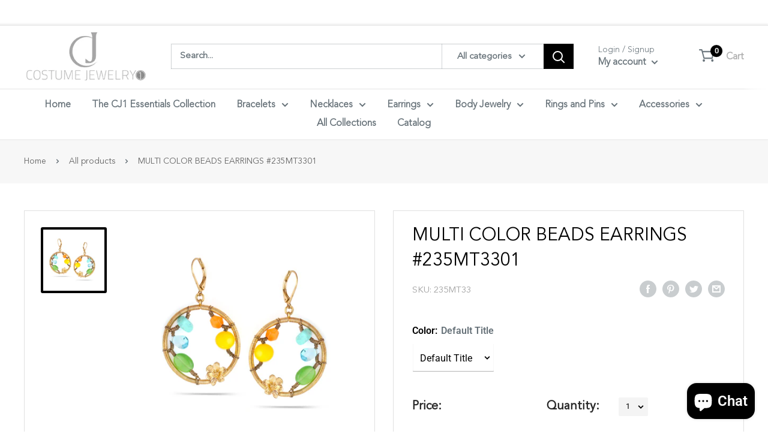

--- FILE ---
content_type: text/javascript
request_url: https://costumejewelry1.com/cdn/shop/t/3/assets/bss-custom.js?v=115728100288479717211709285273
body_size: -240
content:
typeof BSS_B2B<"u"&&setTimeout(()=>{const modal=document.querySelector("#modal-quick-view-collection-template");modal&&new MutationObserver(()=>{BSS_B2B.cp.changeProductPrice(JSON.parse($("#bss-b2b-store-data").html()),!1,!1)}).observe(modal,{childList:!0,subtree:!0});const searchbar=document.querySelector(".search-bar__input");searchbar&&(searchbar.addEventListener("blur",()=>{$(".search-bar__item-info").hide(),$(".search-bar__item-price").hide()}),searchbar.addEventListener("focus",()=>{$(".search-bar__item-info").show(),$(".search-bar__item-price").show()}));async function handleMiniCart(){let data=await fetch(window.Shopify.routes.root+"cart.js",{method:"GET",headers:{"Content-Type":"application/json"}});data=await data.json();const hashMapTitleCartKey={};data.items.forEach(item=>{hashMapTitleCartKey[item.title]=item.key}),$(".mini-cart__product-info").each((ind,item)=>{const titleText=$(item).find(".mini-cart__product-title").text(),cartKey=hashMapTitleCartKey[titleText];$(item).find(".mini-cart__price-list").attr("bss-b2b-cart-item-key",cartKey)}),BSS_B2B.cart.fixer(BSS_B2B.shopData,!1,!1)}var targetElement=document.getElementById("mini-cart"),mutationObserver=new MutationObserver(function(mutationsList){mutationsList.forEach(async mutation=>{mutation.target.id==="mini-cart"&&await handleMiniCart()})}),observerConfig={childList:!0,subtree:!0};mutationObserver.observe(targetElement,observerConfig)},300);
//# sourceMappingURL=/cdn/shop/t/3/assets/bss-custom.js.map?v=115728100288479717211709285273
